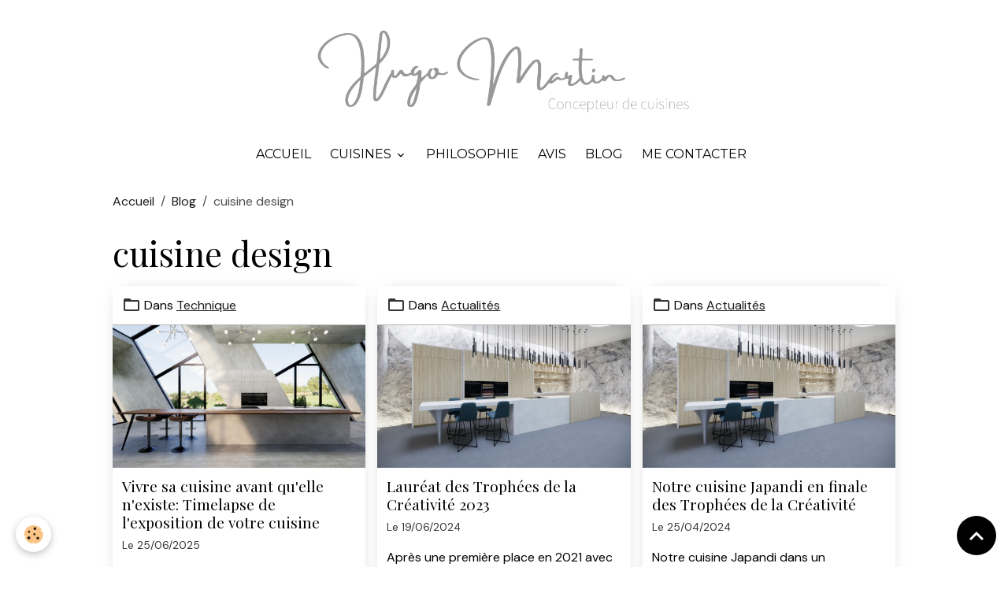

--- FILE ---
content_type: text/html; charset=UTF-8
request_url: https://www.cuisines-hugo-martin.fr/blog-cuisiniste-rouen-yvetot-barentin-dieppe-le-havre-fecamp-paris/do/tag/cuisine-design/
body_size: 66934
content:

<!DOCTYPE html>
<html lang="fr">
    <head>
        <title>cuisine design</title>
        <meta name="theme-color" content="rgb(255, 255, 255)">
        <meta name="msapplication-navbutton-color" content="rgb(255, 255, 255)">
        <!-- METATAGS -->
        <!-- rebirth / basic -->
<!--[if IE]>
<meta http-equiv="X-UA-Compatible" content="IE=edge">
<![endif]-->
<meta charset="utf-8">
<meta name="viewport" content="width=device-width, initial-scale=1, shrink-to-fit=no">
    <link rel="alternate" type="application/rss+xml" href="https://www.cuisines-hugo-martin.fr/blog-cuisiniste-rouen-yvetot-barentin-dieppe-le-havre-fecamp-paris/do/rss.xml" />
    <link href="//www.cuisines-hugo-martin.fr/fr/themes/designlines/609e69cccaf95a460197ff50.css?v=c351dfb57be229618eb020e9abd1603b" rel="stylesheet">
    <link href="//www.cuisines-hugo-martin.fr/fr/themes/designlines/60ad2fadf7385a460197bbdc.css?v=0996909b43f56bb12c979b462f1a8541" rel="stylesheet">
    <link rel="canonical" href="https://www.cuisines-hugo-martin.fr/blog-cuisiniste-rouen-yvetot-barentin-dieppe-le-havre-fecamp-paris/do/tag/cuisine-design/">
    <meta name="google-site-verification" content="xYZzeWR8hT_k4KlgXqIwmfb40SUDN3MRZ0nNjlPulVU">
<meta name="generator" content="e-monsite (e-monsite.com)">

    <link rel="icon" href="https://www.cuisines-hugo-martin.fr/medias/site/favicon/favicon.png">

<link href="https://fonts.googleapis.com/css?family=DM%20Sans:300,400,700%7CEB%20Garamond:300,400,700%7CSpecial%20Elite:300,400,700%7CSquare%20Peg:300,400,700&amp;display=swap" rel="stylesheet">

        
    <link rel="preconnect" href="https://fonts.googleapis.com">
    <link rel="preconnect" href="https://fonts.gstatic.com" crossorigin="anonymous">
    <link href="https://fonts.googleapis.com/css?family=Playfair+Display:300,300italic,400,400italic,700,700italic%7CMontserrat:300,300italic,400,400italic,700,700italic&display=swap" rel="stylesheet">

<link href="//www.cuisines-hugo-martin.fr/themes/combined.css?v=6_1642769533_736" rel="stylesheet">


<link rel="preload" href="//www.cuisines-hugo-martin.fr/medias/static/themes/bootstrap_v4/js/jquery-3.6.3.min.js?v=26012023" as="script">
<script src="//www.cuisines-hugo-martin.fr/medias/static/themes/bootstrap_v4/js/jquery-3.6.3.min.js?v=26012023"></script>
<link rel="preload" href="//www.cuisines-hugo-martin.fr/medias/static/themes/bootstrap_v4/js/popper.min.js?v=31012023" as="script">
<script src="//www.cuisines-hugo-martin.fr/medias/static/themes/bootstrap_v4/js/popper.min.js?v=31012023"></script>
<link rel="preload" href="//www.cuisines-hugo-martin.fr/medias/static/themes/bootstrap_v4/js/bootstrap.min.js?v=31012023" as="script">
<script src="//www.cuisines-hugo-martin.fr/medias/static/themes/bootstrap_v4/js/bootstrap.min.js?v=31012023"></script>
<script src="//www.cuisines-hugo-martin.fr/themes/combined.js?v=6_1642769533_736&lang=fr"></script>
<script type="application/ld+json">
    {
        "@context" : "https://schema.org/",
        "@type" : "WebSite",
        "name" : "Cuisiniste designer Rouen et Paris - Hugo-Martin",
        "url" : "https://www.cuisines-hugo-martin.fr/"
    }
</script>




        <!-- //METATAGS -->
            <script src="//www.cuisines-hugo-martin.fr/medias/static/js/rgpd-cookies/jquery.rgpd-cookies.js?v=2078"></script>
    <script>
                                    $(document).ready(function() {
            $.RGPDCookies({
                theme: 'bootstrap_v4',
                site: 'www.cuisines-hugo-martin.fr',
                privacy_policy_link: '/about/privacypolicy/',
                cookies: [{"id":null,"favicon_url":"https:\/\/ssl.gstatic.com\/analytics\/20210414-01\/app\/static\/analytics_standard_icon.png","enabled":true,"model":"google_analytics","title":"Google Analytics","short_description":"Permet d'analyser les statistiques de consultation de notre site","long_description":"Indispensable pour piloter notre site internet, il permet de mesurer des indicateurs comme l\u2019affluence, les produits les plus consult\u00e9s, ou encore la r\u00e9partition g\u00e9ographique des visiteurs.","privacy_policy_url":"https:\/\/support.google.com\/analytics\/answer\/6004245?hl=fr","slug":"google-analytics"},{"id":null,"favicon_url":"","enabled":true,"model":"addthis","title":"AddThis","short_description":"Partage social","long_description":"Nous utilisons cet outil afin de vous proposer des liens de partage vers des plateformes tiers comme Twitter, Facebook, etc.","privacy_policy_url":"https:\/\/www.oracle.com\/legal\/privacy\/addthis-privacy-policy.html","slug":"addthis"}],
                modal_title: 'Gestion\u0020des\u0020cookies',
                modal_description: 'd\u00E9pose\u0020des\u0020cookies\u0020pour\u0020am\u00E9liorer\u0020votre\u0020exp\u00E9rience\u0020de\u0020navigation,\nmesurer\u0020l\u0027audience\u0020du\u0020site\u0020internet,\u0020afficher\u0020des\u0020publicit\u00E9s\u0020personnalis\u00E9es,\nr\u00E9aliser\u0020des\u0020campagnes\u0020cibl\u00E9es\u0020et\u0020personnaliser\u0020l\u0027interface\u0020du\u0020site.',
                privacy_policy_label: 'Consulter\u0020la\u0020politique\u0020de\u0020confidentialit\u00E9',
                check_all_label: 'Tout\u0020cocher',
                refuse_button: 'Refuser',
                settings_button: 'Param\u00E9trer',
                accept_button: 'Accepter',
                callback: function() {
                    // website google analytics case (with gtag), consent "on the fly"
                    if ('gtag' in window && typeof window.gtag === 'function') {
                        if (window.jsCookie.get('rgpd-cookie-google-analytics') === undefined
                            || window.jsCookie.get('rgpd-cookie-google-analytics') === '0') {
                            gtag('consent', 'update', {
                                'ad_storage': 'denied',
                                'analytics_storage': 'denied'
                            });
                        } else {
                            gtag('consent', 'update', {
                                'ad_storage': 'granted',
                                'analytics_storage': 'granted'
                            });
                        }
                    }
                }
            });
        });
    </script>
        <script async src="https://www.googletagmanager.com/gtag/js?id=G-4VN4372P6E"></script>
<script>
    window.dataLayer = window.dataLayer || [];
    function gtag(){dataLayer.push(arguments);}
    
    gtag('consent', 'default', {
        'ad_storage': 'denied',
        'analytics_storage': 'denied'
    });
    
    gtag('js', new Date());
    gtag('config', 'G-4VN4372P6E');
</script>

        
    <!-- Global site tag (gtag.js) -->
        <script async src="https://www.googletagmanager.com/gtag/js?id=UA-42000450-1"></script>
        <script>
        window.dataLayer = window.dataLayer || [];
        function gtag(){dataLayer.push(arguments);}

gtag('consent', 'default', {
            'ad_storage': 'denied',
            'analytics_storage': 'denied'
        });
        gtag('set', 'allow_ad_personalization_signals', false);
                gtag('js', new Date());
        gtag('config', 'UA-42000450-1');
        gtag('config', 'G-3LD5YXHL9T');
    </script>
                            </head>
    <body id="blog-cuisiniste-rouen-yvetot-barentin-dieppe-le-havre-fecamp-paris_do_tag_cuisine-design" data-template="default">
        

                <!-- CUSTOMIZE AREA -->
        <div id="top-site" class="sticky-top">
            <!-- Google Tag Manager --><script>(function(w,d,s,l,i){w[l]=w[l]||[];w[l].push({'gtm.start':
new Date().getTime(),event:'gtm.js'});var f=d.getElementsByTagName(s)[0],
j=d.createElement(s),dl=l!='dataLayer'?'&l='+l:'';j.async=true;j.src=
'https://www.googletagmanager.com/gtm.js?id='+i+dl;f.parentNode.insertBefore(j,f);
})(window,document,'script','dataLayer','GTM-M8PPHTPL');</script><!-- End Google Tag Manager -->
        </div>
                <!-- BRAND TOP -->
                                                                                    <div id="brand-top-wrapper" class="contains-brand d-flex justify-content-center">
                                    <a class="top-brand d-block text-center mr-0" href="https://www.cuisines-hugo-martin.fr/">
                                                    <img src="https://www.cuisines-hugo-martin.fr/medias/site/logos/logo-concepteur-de-cuisines-rectangle-grand.png" alt="cuisines-hugo-martin" class="img-fluid brand-logo d-inline-block">
                                                                            <span class="brand-titles d-lg-flex flex-column mb-0">
                                <span class="brand-title d-none">Cuisiniste designer Rouen et Paris - Hugo-Martin</span>
                                                            <span class="brand-subtitle d-none">Designer cuisiniste à Paris, Rouen, Dieppe,Le Havre, Cany-Barville, Barentin, Yvetot, Fécamp, Rouen, Saint-Valéry en Caux, Paris, Chatou, Le Vesinet, Veules les roses, Varengeville sur mer et Saint Riquier ès Plains</span>
                                                    </span>
                                            </a>
                            </div>
        
        <!-- NAVBAR -->
                                                                                                                                                                <nav class="navbar navbar-expand-lg position-sticky radius-top" id="navbar" data-animation="sliding">
                        <div class="container">
                                            <button id="buttonBurgerMenu" title="BurgerMenu" class="navbar-toggler collapsed" type="button" data-toggle="collapse" data-target="#menu">
                    <span></span>
                    <span></span>
                    <span></span>
                    <span></span>
                </button>
                <div class="collapse navbar-collapse flex-lg-grow-0 mx-lg-auto" id="menu">
                                                                                                                <ul class="navbar-nav navbar-menu nav-all nav-all-center">
                                                                                                                                                                                            <li class="nav-item" data-index="1">
                            <a class="nav-link" href="https://www.cuisines-hugo-martin.fr/">
                                                                Accueil
                            </a>
                                                                                </li>
                                                                                                                                                                                                                                                                            <li class="nav-item dropdown" data-index="2">
                            <a class="nav-link dropdown-toggle" href="https://www.cuisines-hugo-martin.fr/cuisiniste-rouen/projets-cuisine-cuisiniste-rouen/">
                                                                Cuisines
                            </a>
                                                                                        <div class="collapse dropdown-menu">
                                    <ul class="list-unstyled">
                                                                                                                                                                                                                                                                    <li>
                                                <a class="dropdown-item" href="https://www.cuisines-hugo-martin.fr/cuisiniste-rouen/projets-cuisine-cuisiniste-rouen/prix-cuisine-amenagee-haut-de-gamme-cuisiniste-paris-rouen/">
                                                    Cuisines chiffrées
                                                </a>
                                                                                                                                            </li>
                                                                                                                                                                                                                                                                    <li>
                                                <a class="dropdown-item" href="https://www.cuisines-hugo-martin.fr/cuisiniste-rouen/projets-cuisine-cuisiniste-rouen/l-esprit-bois/">
                                                    Cuisines en bois
                                                </a>
                                                                                                                                            </li>
                                                                                                                                                                                                                                                                    <li>
                                                <a class="dropdown-item" href="https://www.cuisines-hugo-martin.fr/cuisiniste-rouen/projets-cuisine-cuisiniste-rouen/cuisines-noires-et-gris-anthracite/">
                                                    Cuisines noir ou gris anthracite
                                                </a>
                                                                                                                                            </li>
                                                                                                                                                                                                                                                                    <li>
                                                <a class="dropdown-item" href="https://www.cuisines-hugo-martin.fr/cuisiniste-rouen/projets-cuisine-cuisiniste-rouen/cuisines-blanches/">
                                                    Cuisines blanches
                                                </a>
                                                                                                                                            </li>
                                                                                                                                                                                                                                                                    <li>
                                                <a class="dropdown-item" href="https://www.cuisines-hugo-martin.fr/cuisiniste-rouen/projets-cuisine-cuisiniste-rouen/cuisines-en-beton/">
                                                    Cuisines en béton
                                                </a>
                                                                                                                                            </li>
                                                                                                                                                                                                                                                                    <li>
                                                <a class="dropdown-item" href="https://www.cuisines-hugo-martin.fr/cuisiniste-rouen/projets-cuisine-cuisiniste-rouen/cuisines-avec-ilot/">
                                                    Cuisines avec îlot
                                                </a>
                                                                                                                                            </li>
                                                                                                                                                                                                                                                                    <li>
                                                <a class="dropdown-item" href="https://www.cuisines-hugo-martin.fr/cuisiniste-rouen/projets-cuisine-cuisiniste-rouen/cuisine-style-campagne/">
                                                    Cuisines style campagne
                                                </a>
                                                                                                                                            </li>
                                                                                                                                                                                                                                                                    <li>
                                                <a class="dropdown-item" href="https://www.cuisines-hugo-martin.fr/cuisiniste-rouen/projets-cuisine-cuisiniste-rouen/cuisine-en-metal/">
                                                    Cuisines métallisées
                                                </a>
                                                                                                                                            </li>
                                                                                                                                                                                                                                                                    <li>
                                                <a class="dropdown-item" href="https://www.cuisines-hugo-martin.fr/cuisiniste-rouen/projets-cuisine-cuisiniste-rouen/meubles-de-salon/">
                                                    Meubles de salon
                                                </a>
                                                                                                                                            </li>
                                                                                <li class="dropdown-menu-root">
                                            <a class="dropdown-item" href="https://www.cuisines-hugo-martin.fr/cuisiniste-rouen/projets-cuisine-cuisiniste-rouen/">Cuisines</a>
                                        </li>
                                    </ul>
                                </div>
                                                    </li>
                                                                                                                                                                                            <li class="nav-item" data-index="3">
                            <a class="nav-link" href="https://www.cuisines-hugo-martin.fr/cuisiniste-rouen/notre-concept/cuisiniste-barentin.html">
                                                                Philosophie
                            </a>
                                                                                </li>
                                                                                                                                                                                            <li class="nav-item" data-index="4">
                            <a class="nav-link" href="https://www.cuisines-hugo-martin.fr/livre-d-or-cuisiniste-rouen-avis/">
                                                                Avis
                            </a>
                                                                                </li>
                                                                                                                                                                                            <li class="nav-item" data-index="5">
                            <a class="nav-link" href="https://www.cuisines-hugo-martin.fr/blog-cuisiniste-rouen-yvetot-barentin-dieppe-le-havre-fecamp-paris/">
                                                                Blog
                            </a>
                                                                                </li>
                                                                                                                                                                                            <li class="nav-item" data-index="6">
                            <a class="nav-link" href="https://www.cuisines-hugo-martin.fr/contact-cuisiniste-fecamp/demande-de-devis.html">
                                                                Me contacter
                            </a>
                                                                                </li>
                                    </ul>
            
                                    
                    
                                        
                    
                                    </div>
                        </div>
                    </nav>

        <!-- HEADER -->
                <!-- //HEADER -->

        <!-- WRAPPER -->
                                        <div id="wrapper">

                            <main id="main">

                                                                    <div class="container">
                                                        <ol class="breadcrumb">
                                    <li class="breadcrumb-item"><a href="https://www.cuisines-hugo-martin.fr/">Accueil</a></li>
                                                <li class="breadcrumb-item"><a href="https://www.cuisines-hugo-martin.fr/blog-cuisiniste-rouen-yvetot-barentin-dieppe-le-havre-fecamp-paris/">Blog</a></li>
                                                <li class="breadcrumb-item active">cuisine design</li>
                        </ol>

    <script type="application/ld+json">
        {
            "@context": "https://schema.org",
            "@type": "BreadcrumbList",
            "itemListElement": [
                                {
                    "@type": "ListItem",
                    "position": 1,
                    "name": "Accueil",
                    "item": "https://www.cuisines-hugo-martin.fr/"
                  },                                {
                    "@type": "ListItem",
                    "position": 2,
                    "name": "Blog",
                    "item": "https://www.cuisines-hugo-martin.fr/blog-cuisiniste-rouen-yvetot-barentin-dieppe-le-havre-fecamp-paris/"
                  },                                {
                    "@type": "ListItem",
                    "position": 3,
                    "name": "cuisine design",
                    "item": "https://www.cuisines-hugo-martin.fr//blog-cuisiniste-rouen-yvetot-barentin-dieppe-le-havre-fecamp-paris/do/tag/cuisine-design"
                  }                          ]
        }
    </script>
                                                </div>
                                            
                                        
                                        
                                                            <div class="view view-blog" id="view-tags">

        <div class="container">
        <div class="row">
            <div class="col">
                                <h1 class="view-title">cuisine design</h1>
                    
                            </div>
        </div>
    </div>
                    
                        
<div id="rows-609e69cccaf95a460197ff50" class="rows" data-total-pages="1" data-current-page="1">
                            
                        
                                                                                        
                                                                
                
                        
                
                
                                    
                
                                
        
                                    <div id="row-609e69cccaf95a460197ff50-1" class="row-container pos-1 page_1 container">
                    <div class="row-content">
                                                                                <div class="row" data-role="line">
                                    
                                                                                
                                                                                                                                                                                                            
                                                                                                                                                                                                                                                    
                                                                                
                                                                                
                                                                                                                        
                                                                                
                                                                                                                                                                            
                                                                                        <div data-role="cell" data-size="lg" id="cell-609e69cccafd5a4601972949" class="col widget-tag-items">
                                               <div class="col-content">                                                            <!-- WIDGET :  -->

<div class="card-deck blog-items" data-addon="blog">

        <div class="card blog-item" data-category="technique" data-date="06/25/2025" data-blog-id="685bcaa6ce4f000000d18948">
                                <div class="card-header">
                <i class="material-icons text-muted md-folder_open"></i> Dans <a href="https://www.cuisines-hugo-martin.fr/blog-cuisiniste-rouen-yvetot-barentin-dieppe-le-havre-fecamp-paris/technique/">Technique</a>
            </div>
                                                                    <a href="https://www.cuisines-hugo-martin.fr/blog-cuisiniste-rouen-yvetot-barentin-dieppe-le-havre-fecamp-paris/technique/timelapse-la-lumiere-dans-votre-cuisine.html" class="card-object">
                    <img loading="lazy" src="https://www.cuisines-hugo-martin.fr/medias/images/cuisine-loft-ilot-gris-beton-dekton-et-noyer-g.jpg?v=1" alt="Cuisine loft ilot gris beton dekton et noyer" class="img-fluid mx-auto d-block">
                </a>
                            <div class="card-body">
            <h2 class="media-heading">
                <a href="https://www.cuisines-hugo-martin.fr/blog-cuisiniste-rouen-yvetot-barentin-dieppe-le-havre-fecamp-paris/technique/timelapse-la-lumiere-dans-votre-cuisine.html">Vivre sa cuisine avant qu'elle n'existe: Timelapse de l'exposition de votre cuisine</a>
                                            </h2>

            <p class="metas">
                                                    <span class="meta-date">Le 25/06/2025</span>
                            </p>
                                                <div class="description">
                        <p data-end="475" data-start="335">Avec Romain Jouette, chaque projet est con&ccedil;u pour s&rsquo;int&eacute;grer parfaitement &agrave; votre mode de vie, &agrave; votre espace&hellip; et &agrave; votre lumi&egrave;re.</p>

<p data-end="657" data-start="477">Mais comment savoir comment la lumi&egrave;re naturelle &eacute;volue dans votre pi&egrave;ce tout au long de la journ&eacute;e ?<br />
C&rsquo;est l&agrave; qu&rsquo;intervient notre nouvel outil : le timelapse d&rsquo;ambiance.</p>

                    </div>
                                    </div>
                                    <div class="card-footer">
                    
                                                                        <a href="https://www.cuisines-hugo-martin.fr/blog-cuisiniste-rouen-yvetot-barentin-dieppe-le-havre-fecamp-paris/technique/timelapse-la-lumiere-dans-votre-cuisine.html" class="btn btn-primary btn-sm">Lire la suite</a>
                                                                        
                    
                                    </div>
                        </div>
        <div class="card blog-item" data-category="actualites" data-date="06/19/2024" data-blog-id="6672e36a39965a466b809db8">
                                <div class="card-header">
                <i class="material-icons text-muted md-folder_open"></i> Dans <a href="https://www.cuisines-hugo-martin.fr/blog-cuisiniste-rouen-yvetot-barentin-dieppe-le-havre-fecamp-paris/actualites/">Actualités</a>
            </div>
                                                                    <a href="https://www.cuisines-hugo-martin.fr/blog-cuisiniste-rouen-yvetot-barentin-dieppe-le-havre-fecamp-paris/actualites/laureat-des-trophees-de-la-creativite-2023.html" class="card-object">
                    <img loading="lazy" src="https://www.cuisines-hugo-martin.fr/medias/images/projet-modifie-japandi-4.webp?v=1" alt="Projet modifie japandi 4" class="img-fluid mx-auto d-block">
                </a>
                            <div class="card-body">
            <h2 class="media-heading">
                <a href="https://www.cuisines-hugo-martin.fr/blog-cuisiniste-rouen-yvetot-barentin-dieppe-le-havre-fecamp-paris/actualites/laureat-des-trophees-de-la-creativite-2023.html">Lauréat des Trophées de la Créativité 2023</a>
                                            </h2>

            <p class="metas">
                                                    <span class="meta-date">Le 19/06/2024</span>
                            </p>
                                                <div class="description">
                        <p>Apr&egrave;s une premi&egrave;re place en 2021 avec notre <a href="https://www.cuisines-hugo-martin.fr/cuisiniste-rouen/projets-cuisine-cuisiniste-rouen/cuisine-beton-gris-et-noyer.html">cuisine en b&eacute;ton</a> inclin&eacute; dans une maison de style brutaliste &eacute;pur&eacute;, une troisi&egrave;me place en 2022 notre <a href="https://www.cuisines-hugo-martin.fr/cuisiniste-rouen/projets-cuisine-cuisiniste-rouen/cuisine-blanche-epuree-futuriste.html">cuisine blanche&nbsp;station lunaire</a>, nous remportons cette ann&eacute;e la seconde place gr&acirc;ce &agrave; notre <a href="https://www.cuisines-hugo-martin.fr/cuisiniste-rouen/projets-cuisine-cuisiniste-rouen/cuisine-beton-et-bois-japandi.html">cuisine japandi en b&eacute;ton et bois</a> dans une habitation troglodyte moderne.</p>

                    </div>
                                    </div>
                                    <div class="card-footer">
                    
                                                                        <a href="https://www.cuisines-hugo-martin.fr/blog-cuisiniste-rouen-yvetot-barentin-dieppe-le-havre-fecamp-paris/actualites/laureat-des-trophees-de-la-creativite-2023.html" class="btn btn-primary btn-sm">Lire la suite</a>
                                                                        
                    
                                    </div>
                        </div>
        <div class="card blog-item" data-category="actualites" data-date="04/25/2024" data-blog-id="662a1057df955a466b800714">
                                <div class="card-header">
                <i class="material-icons text-muted md-folder_open"></i> Dans <a href="https://www.cuisines-hugo-martin.fr/blog-cuisiniste-rouen-yvetot-barentin-dieppe-le-havre-fecamp-paris/actualites/">Actualités</a>
            </div>
                                                                    <a href="https://www.cuisines-hugo-martin.fr/blog-cuisiniste-rouen-yvetot-barentin-dieppe-le-havre-fecamp-paris/actualites/notre-cuisine-japandi-en-finale-des-trophees-de-la-creativite.html" class="card-object">
                    <img loading="lazy" src="https://www.cuisines-hugo-martin.fr/medias/images/projet-modifie-japandi-4.webp?v=1" alt="Projet modifie japandi 4" class="img-fluid mx-auto d-block">
                </a>
                            <div class="card-body">
            <h2 class="media-heading">
                <a href="https://www.cuisines-hugo-martin.fr/blog-cuisiniste-rouen-yvetot-barentin-dieppe-le-havre-fecamp-paris/actualites/notre-cuisine-japandi-en-finale-des-trophees-de-la-creativite.html">Notre cuisine Japandi en finale des Trophées de la Créativité</a>
                                            </h2>

            <p class="metas">
                                                    <span class="meta-date">Le 25/04/2024</span>
                            </p>
                                                <div class="description">
                        <p>Notre cuisine Japandi dans un environnement &eacute;pur&eacute; troglodytique est en finale des Troph&eacute;es de la Cr&eacute;ativit&eacute; 2023-2024. D&eacute;couvrez cette cuisine en b&eacute;ton et bois d&egrave;s maintenant:&nbsp;<a href="https://www.cuisines-hugo-martin.fr/cuisiniste-rouen/projets-cuisine-cuisiniste-rouen/cuisine-beton-et-bois-japandi.html">Cuisine b&eacute;ton et bois</a>.</p>

                    </div>
                                    </div>
                                    <div class="card-footer">
                    
                    
                    
                                    </div>
                        </div>
        <div class="card blog-item" data-category="inspiration-cuisines" data-date="04/16/2024" data-blog-id="661eb9855c925d1685618919">
                                <div class="card-header">
                <i class="material-icons text-muted md-folder_open"></i> Dans <a href="https://www.cuisines-hugo-martin.fr/blog-cuisiniste-rouen-yvetot-barentin-dieppe-le-havre-fecamp-paris/inspiration-cuisines/">Inspiration cuisines</a>
            </div>
                                                                    <a href="https://www.cuisines-hugo-martin.fr/blog-cuisiniste-rouen-yvetot-barentin-dieppe-le-havre-fecamp-paris/inspiration-cuisines/une-cuisine-glamour-par-aster.html" class="card-object">
                    <img loading="lazy" src="https://www.cuisines-hugo-martin.fr/medias/images/cuisine-bois-chic-glamour.jpg?v=1" alt="Cuisine bois chic glamour" class="img-fluid mx-auto d-block">
                </a>
                            <div class="card-body">
            <h2 class="media-heading">
                <a href="https://www.cuisines-hugo-martin.fr/blog-cuisiniste-rouen-yvetot-barentin-dieppe-le-havre-fecamp-paris/inspiration-cuisines/une-cuisine-glamour-par-aster.html">Une cuisine glamour par Aster</a>
                                            </h2>

            <p class="metas">
                                                    <span class="meta-date">Le 16/04/2024</span>
                            </p>
                                                <div class="description">
                        <p>La cuisine, souvent consid&eacute;r&eacute;e comme le c&oelig;ur de la maison, m&eacute;rite un design qui refl&egrave;te son importance. Cette cuisine, avec ses touches de luxe de luxe et d&#39;&eacute;l&eacute;gance, red&eacute;finie la cuisine de style chic et glamour.</p>

                    </div>
                                    </div>
                                    <div class="card-footer">
                    
                                                                        <a href="https://www.cuisines-hugo-martin.fr/blog-cuisiniste-rouen-yvetot-barentin-dieppe-le-havre-fecamp-paris/inspiration-cuisines/une-cuisine-glamour-par-aster.html" class="btn btn-primary btn-sm">Lire la suite</a>
                                                                        
                    
                                    </div>
                        </div>
        <div class="card blog-item" data-category="decoration-et-style" data-date="02/04/2024" data-blog-id="65beae02a6fd5a17d74ee3f2">
                                <div class="card-header">
                <i class="material-icons text-muted md-folder_open"></i> Dans <a href="https://www.cuisines-hugo-martin.fr/blog-cuisiniste-rouen-yvetot-barentin-dieppe-le-havre-fecamp-paris/decoration-et-style/">Décoration et style</a>
            </div>
                                                                    <a href="https://www.cuisines-hugo-martin.fr/blog-cuisiniste-rouen-yvetot-barentin-dieppe-le-havre-fecamp-paris/decoration-et-style/cuisine-noire-et-gris-anthracite-l-elegance-intemporelle.html" class="card-object">
                    <img loading="lazy" src="https://www.cuisines-hugo-martin.fr/medias/images/cuisine-design-avec-ilot-gris-anthracite-et-bois-sans-poignees.jpg?v=1" alt="Cuisine design avec ilot gris anthracite et bois sans poignees" class="img-fluid mx-auto d-block">
                </a>
                            <div class="card-body">
            <h2 class="media-heading">
                <a href="https://www.cuisines-hugo-martin.fr/blog-cuisiniste-rouen-yvetot-barentin-dieppe-le-havre-fecamp-paris/decoration-et-style/cuisine-noire-et-gris-anthracite-l-elegance-intemporelle.html">L'élégance de la cuisine noire ou gris anthracite</a>
                                            </h2>

            <p class="metas">
                                                    <span class="meta-date">Le 04/02/2024</span>
                            </p>
                                                <div class="description">
                        <p data-sourcepos="5:1-5:194" style="text-align: justify;"><strong>La cuisine</strong> est le c&oelig;ur de la maison, un lieu o&ugrave; l&#39;on se retrouve pour cuisiner, manger et partager des moments en famille et entre amis. Le choix de l&#39;esth&eacute;tique de la cuisine est donc important, car il doit refl&eacute;ter nos go&ucirc;ts et cr&eacute;er une ambiance dans laquelle nous nous sentons bien.</p>

<p data-sourcepos="7:1-7:51" style="text-align: justify;">Depuis quelques ann&eacute;es, les <a href="https://www.cuisines-hugo-martin.fr/cuisiniste-rouen/projets-cuisine-cuisiniste-rouen/cuisines-noires-et-gris-anthracite/">cuisines noires et gris anthracite</a> ont gagn&eacute;&nbsp;en popularit&eacute;. Ces teintes offrent une multitude d&#39;avantages et permettent de cr&eacute;er des <strong>cuisines&nbsp;&eacute;l&eacute;gantes et sophistiqu&eacute;es</strong>.</p>

                    </div>
                                    </div>
                                    <div class="card-footer">
                    
                                                                        <a href="https://www.cuisines-hugo-martin.fr/blog-cuisiniste-rouen-yvetot-barentin-dieppe-le-havre-fecamp-paris/decoration-et-style/cuisine-noire-et-gris-anthracite-l-elegance-intemporelle.html" class="btn btn-primary btn-sm">Lire la suite</a>
                                                                        
                    
                                    </div>
                        </div>
        <div class="card blog-item" data-category="decoration-et-style" data-date="01/29/2024" data-blog-id="65b3dd9656285a46242dfa22">
                                <div class="card-header">
                <i class="material-icons text-muted md-folder_open"></i> Dans <a href="https://www.cuisines-hugo-martin.fr/blog-cuisiniste-rouen-yvetot-barentin-dieppe-le-havre-fecamp-paris/decoration-et-style/">Décoration et style</a>
            </div>
                                                                    <a href="https://www.cuisines-hugo-martin.fr/blog-cuisiniste-rouen-yvetot-barentin-dieppe-le-havre-fecamp-paris/decoration-et-style/les-cuisines-blanches-une-valeur-sure.html" class="card-object">
                    <img loading="lazy" src="https://www.cuisines-hugo-martin.fr/medias/images/cuisine-epuree-blanc-mat-sans-poignees.webp?v=1" alt="Cuisine epuree blanc mat sans poignees" class="img-fluid mx-auto d-block">
                </a>
                            <div class="card-body">
            <h2 class="media-heading">
                <a href="https://www.cuisines-hugo-martin.fr/blog-cuisiniste-rouen-yvetot-barentin-dieppe-le-havre-fecamp-paris/decoration-et-style/les-cuisines-blanches-une-valeur-sure.html">Les cuisines blanches: une valeur sûre</a>
                                            </h2>

            <p class="metas">
                                                    <span class="meta-date">Le 29/01/2024</span>
                            </p>
                                                <div class="description">
                        <p data-sourcepos="3:1-3:146" style="text-align: justify;">Les cuisines blanches sont un classique ind&eacute;modable qui s&#39;adapte &agrave; tous les styles de d&eacute;coration. Elles offrent de nombreux avantages, notamment :</p>

<ul>
	<li style="text-align: justify;">Leur luminosit&eacute;&nbsp;: le blanc r&eacute;fl&eacute;chit la lumi&egrave;re, ce qui permet de cr&eacute;er une impression d&#39;espace et de luminosit&eacute; dans la cuisine.</li>
	<li style="text-align: justify;">Leur versatilit&eacute;&nbsp;: les cuisines blanches peuvent &ecirc;tre associ&eacute;es &agrave; tous les styles de d&eacute;coration, du classique au moderne.</li>
	<li style="text-align: justify;">Leur entretien&nbsp;: les cuisines blanches sont faciles &agrave; nettoyer et &agrave; entretenir.</li>
</ul>

<h3 style="text-align: justify;">Les diff&eacute;rents styles de cuisines blanches:</h3>

                    </div>
                                    </div>
                                    <div class="card-footer">
                    
                                                                        <a href="https://www.cuisines-hugo-martin.fr/blog-cuisiniste-rouen-yvetot-barentin-dieppe-le-havre-fecamp-paris/decoration-et-style/les-cuisines-blanches-une-valeur-sure.html" class="btn btn-primary btn-sm">Lire la suite</a>
                                                                        
                    
                                    </div>
                        </div>
        <div class="card blog-item" data-category="actualites" data-date="01/18/2024" data-blog-id="65a908326ac55a46242d9f9c">
                                <div class="card-header">
                <i class="material-icons text-muted md-folder_open"></i> Dans <a href="https://www.cuisines-hugo-martin.fr/blog-cuisiniste-rouen-yvetot-barentin-dieppe-le-havre-fecamp-paris/actualites/">Actualités</a>
            </div>
                                                                    <a href="https://www.cuisines-hugo-martin.fr/blog-cuisiniste-rouen-yvetot-barentin-dieppe-le-havre-fecamp-paris/actualites/cuisine-japandi-aux-trophees-de-la-creativite.html" class="card-object">
                    <img loading="lazy" src="https://www.cuisines-hugo-martin.fr/medias/images/projet-modifie-japandi-4.webp?v=1" alt="Projet modifie japandi 4" class="img-fluid mx-auto d-block">
                </a>
                            <div class="card-body">
            <h2 class="media-heading">
                <a href="https://www.cuisines-hugo-martin.fr/blog-cuisiniste-rouen-yvetot-barentin-dieppe-le-havre-fecamp-paris/actualites/cuisine-japandi-aux-trophees-de-la-creativite.html">Cuisine Japandi aux Trophées de la créativité</a>
                                            </h2>

            <p class="metas">
                                                    <span class="meta-date">Le 18/01/2024</span>
                            </p>
                                                <div class="description">
                        <p><a href="https://www.cuisines-hugo-martin.fr/cuisiniste-rouen/projets-cuisine-cuisiniste-rouen/cuisine-beton-et-bois-japandi.html">Cette cuisine</a> incarne subtilement l&#39;alliance du minimalisme scandinave et de la simplicit&eacute; naturelle japonaise, cr&eacute;ant ainsi un style Japandi &eacute;l&eacute;gant et contemporain.</p>

<p>Le <strong>mur d&#39;armoires en bois</strong>, agr&eacute;ment&eacute; d&#39;une avanc&eacute;e pour les fours et encadr&eacute; en b&eacute;ton, souligne une <a href="https://www.cuisines-hugo-martin.fr/cuisiniste-rouen/projets-cuisine-cuisiniste-rouen/cuisine-beton-et-bois-japandi.html">cuisine chaleureuse et authentique</a>. Des &eacute;tag&egrave;res en bois, d&eacute;licatement &eacute;clair&eacute;es par des LED, ajoutent une touche conviviale et fonctionnelle &agrave; l&#39;espace. L&#39;&icirc;lot central devient la pi&egrave;ce ma&icirc;tresse, int&eacute;grant un &eacute;vier et une plaque de cuisson, accompagn&eacute; d&#39;un espace repas pour quatre personnes, cr&eacute;ant ainsi un &eacute;quilibre harmonieux entre praticit&eacute; et s&eacute;r&eacute;nit&eacute;.</p>

                    </div>
                                    </div>
                                    <div class="card-footer">
                    
                                                                        <a href="https://www.cuisines-hugo-martin.fr/blog-cuisiniste-rouen-yvetot-barentin-dieppe-le-havre-fecamp-paris/actualites/cuisine-japandi-aux-trophees-de-la-creativite.html" class="btn btn-primary btn-sm">Lire la suite</a>
                                                                        
                    
                                    </div>
                        </div>
        <div class="card blog-item" data-category="amenagements-de-cuisines-equipees" data-date="01/11/2024" data-blog-id="65a00ae417405a46242d404a">
                                <div class="card-header">
                <i class="material-icons text-muted md-folder_open"></i> Dans <a href="https://www.cuisines-hugo-martin.fr/blog-cuisiniste-rouen-yvetot-barentin-dieppe-le-havre-fecamp-paris/amenagements-de-cuisines-equipees/">Aménagements</a>
            </div>
                                                                    <a href="https://www.cuisines-hugo-martin.fr/blog-cuisiniste-rouen-yvetot-barentin-dieppe-le-havre-fecamp-paris/amenagements-de-cuisines-equipees/portes-rentrantes-escamotables.html" class="card-object">
                    <img loading="lazy" src="https://www.cuisines-hugo-martin.fr/medias/images/portes-rentrantes.jpg?v=1" alt="Portes rentrantes" class="img-fluid mx-auto d-block">
                </a>
                            <div class="card-body">
            <h2 class="media-heading">
                <a href="https://www.cuisines-hugo-martin.fr/blog-cuisiniste-rouen-yvetot-barentin-dieppe-le-havre-fecamp-paris/amenagements-de-cuisines-equipees/portes-rentrantes-escamotables.html">Portes rentrantes escamotables</a>
                                            </h2>

            <p class="metas">
                                                    <span class="meta-date">Le 11/01/2024</span>
                            </p>
                                                <div class="description">
                        <p>Ce syst&egrave;me de portes&nbsp;permet de dissimuler facilement des espaces au sein m&ecirc;me de votre cuisine tout en gardant une esth&eacute;tique &eacute;pur&eacute;e et minimaliste ainsi qu&#39;un excellent confort d&#39;utilisation.</p>

                    </div>
                                    </div>
                                    <div class="card-footer">
                    
                                                                        <a href="https://www.cuisines-hugo-martin.fr/blog-cuisiniste-rouen-yvetot-barentin-dieppe-le-havre-fecamp-paris/amenagements-de-cuisines-equipees/portes-rentrantes-escamotables.html" class="btn btn-primary btn-sm">Lire la suite</a>
                                                                        
                    
                                    </div>
                        </div>
        <div class="card blog-item" data-category="actualites" data-date="01/10/2024" data-blog-id="659e657a05455a46242da811">
                                <div class="card-header">
                <i class="material-icons text-muted md-folder_open"></i> Dans <a href="https://www.cuisines-hugo-martin.fr/blog-cuisiniste-rouen-yvetot-barentin-dieppe-le-havre-fecamp-paris/actualites/">Actualités</a>
            </div>
                                                                    <a href="https://www.cuisines-hugo-martin.fr/blog-cuisiniste-rouen-yvetot-barentin-dieppe-le-havre-fecamp-paris/actualites/shooting-et-publication-siemens-fenix-bleu-nuit-et-marbre.html" class="card-object">
                    <img loading="lazy" src="https://www.cuisines-hugo-martin.fr/medias/images/bleu-nuit-page-0001.jpg?v=1" alt="Bleu nuit page 0001" class="img-fluid mx-auto d-block">
                </a>
                            <div class="card-body">
            <h2 class="media-heading">
                <a href="https://www.cuisines-hugo-martin.fr/blog-cuisiniste-rouen-yvetot-barentin-dieppe-le-havre-fecamp-paris/actualites/shooting-et-publication-siemens-fenix-bleu-nuit-et-marbre.html">Shooting et publication Siemens - Fenix bleu nuit et marbre</a>
                                            </h2>

            <p class="metas">
                                                    <span class="meta-date">Le 10/01/2024</span>
                            </p>
                                                <div class="description">
                        <p>Ouverte sur le salon-salle &agrave; manger, cette <a href="https://www.cuisines-hugo-martin.fr/cuisiniste-rouen/projets-cuisine-cuisiniste-rouen/cuisine-fenix-bleu-blu-fes.html">cuisine contemporaine</a> joue sur les pespectives et avec les formes de son environnement.</p>

                    </div>
                                    </div>
                                    <div class="card-footer">
                    
                                                                        <a href="https://www.cuisines-hugo-martin.fr/blog-cuisiniste-rouen-yvetot-barentin-dieppe-le-havre-fecamp-paris/actualites/shooting-et-publication-siemens-fenix-bleu-nuit-et-marbre.html" class="btn btn-primary btn-sm">Lire la suite</a>
                                                                        
                    
                                    </div>
                        </div>
    </div>
 
                                                                                                    </div>
                                            </div>
                                                                                                                                                        </div>
                                            </div>
                                    </div>
                        </div>

                
    <script>
        emsChromeExtension.init('blogtag', '609e69cccaf85a460197a4f9', 'e-monsite.com');
    </script>
</div>
                </main>

                        </div>
        <!-- //WRAPPER -->

                <footer id="footer">
                            
<div id="rows-60ad2fadf7385a460197bbdc" class="rows" data-total-pages="1" data-current-page="1">
                            
                        
                                                                                        
                                                                
                
                                                        
                
                
                                    
                
                                                    
        
                                    <div id="row-60ad2fadf7385a460197bbdc-1" class="row-container pos-1 page_1 row-panel container">
                    <div class="row-content card">
                                                    <h2 class="row-title card-header" data-line-v-id="5d9dab88762c5a17338a1589">
                                                                <a class="panel-control collapsed" data-toggle="collapse" href="#row-panel1">
                                    <i class="panel-control-icon mr-2 material-icons md-expand_more"></i>
                                                                            Qui sont les Cuisines Hugo-Martin?
                                                                    </a>
                                                            </h2>
                                                                        <div id="row-panel1" class="collapse" aria-labelledby="headingOne" data-parent="#rows-60ad2fadf7385a460197bbdc">
                            <div class="card-body">
                                                        <div class="row" data-role="line">
                                    
                                                                                
                                                                                                                                                                                                            
                                                                                                                                                                
                                                                                
                                                                                
                                                                                                                        
                                                                                
                                                                                                                                                                            
                                                                                        <div data-role="cell" data-size="lg" id="cell-5d9dab88762f5a17338a31e9" class="col">
                                               <div class="col-content col-no-widget">                                                        <p><span style="font-size:20px;">Cuisines Hugo-Martin est une entreprise de conception de cuisines haut de gamme. Romain Jouette est l&#39;unique concepteur.</span></p>

<p><span style="font-size:20px;">Romain Jouette a &eacute;t&eacute; r&eacute;compens&eacute; &agrave; plusieurs reprises pour son excellence dans la conception et le design aux Troph&eacute;es de la Cr&eacute;ativit&eacute;.</span></p>

<p><span style="font-size:20px;">Cuisines Hugo-Martin propose une transparence totale avec une facturation directe &agrave; l&#39;usine pour les meubles au prix r&eacute;el de fabrication afin de proposer les meilleurs prix et rendre accessible les meilleurs meubles et des conceptions travaill&eacute;es.</span></p>

                                                                                                    </div>
                                            </div>
                                                                                                                                                        </div>
                                                    </div>
                        </div>
                                            </div>
                                    </div>
                                                    
                        
                                                                                        
                                                                
                
                                                        
                
                
                                    
                
                                                    
        
                                    <div id="row-60ad2fadf7385a460197bbdc-2" class="row-container pos-2 page_1 row-panel container">
                    <div class="row-content card">
                                                    <h2 class="row-title card-header" data-line-v-id="69219c435bff000000d13923">
                                                                <a class="panel-control collapsed" data-toggle="collapse" href="#row-panel2">
                                    <i class="panel-control-icon mr-2 material-icons md-expand_more"></i>
                                                                            Quelle qualité est proposée par les Cuisines Hugo-Martin?
                                                                    </a>
                                                            </h2>
                                                                        <div id="row-panel2" class="collapse" aria-labelledby="headingOne" data-parent="#rows-60ad2fadf7385a460197bbdc">
                            <div class="card-body">
                                                        <div class="row" data-role="line">
                                    
                                                                                
                                                                                                                                                                                                            
                                                                                                                                                                
                                                                                
                                                                                
                                                                                                                        
                                                                                
                                                                                                                                                                            
                                                                                        <div data-role="cell" data-size="lg" id="cell-69219c435bff000000d10293" class="col">
                                               <div class="col-content col-no-widget">                                                        <p><span style="font-size:20px;">Les meubles ont des finitions soign&eacute;es et sont mont&eacute;s d&#39;usine. Les caissons sont en 19mm compress&eacute;s &agrave; 700-750kg avec fonds &eacute;pais. Caissons enti&egrave;rements d&eacute;cor&eacute;s et nombreux mat&eacute;riaux de fa&ccedil;ades du classique m&eacute;lamin&eacute; &agrave; la laque mais aussi des fa&ccedil;ades en pierre ou en b&eacute;ton entre autres. Les coulisses sont toutes dernier cri avec design &eacute;l&eacute;gant.</span></p>

                                                                                                    </div>
                                            </div>
                                                                                                                                                        </div>
                                                    </div>
                        </div>
                                            </div>
                                    </div>
                                                    
                        
                                                                                        
                                                                
                
                        
                
                
                                    
                
                                
        
                                    <div id="row-60ad2fadf7385a460197bbdc-3" class="row-container pos-3 page_1 container">
                    <div class="row-content">
                                                                                <div class="row" data-role="line">
                                    
                                                                                
                                                                                                                                                                                                            
                                                                                                                                                                
                                                                                
                                                                                
                                                                                                                        
                                                                                
                                                                                                                                                                            
                                                                                        <div data-role="cell" data-size="lg" id="cell-68ff8419c23c000000d1ac1b" class="col">
                                               <div class="col-content col-no-widget">                                                        <div style="text-align: center;"><a href="https://www.cuisines-hugo-martin.fr/blog-cuisiniste-rouen-yvetot-barentin-dieppe-le-havre-fecamp-paris/actualites/">Nos actualit&eacute;s</a></div>

<div style="text-align: center;"><a href="https://www.cuisines-hugo-martin.fr/blog-cuisiniste-rouen-yvetot-barentin-dieppe-le-havre-fecamp-paris/">Blog</a>&nbsp;<a href="https://www.cuisines-hugo-martin.fr/cuisiniste-paris-rouen/cuisine-meuble-moderne-equipee-amenagee-design/">Album Photos</a></div>

<div style="text-align: center;">&nbsp;</div>

<p style="text-align: center;">Romain Jouette</p>

<p style="text-align: center;">AHM cuisines - CHM cuisines</p>

<p style="text-align: center;"><a href="https://www.cuisines-hugo-martin.fr/livre-d-or-cuisiniste-rouen-avis/">Avis Cuisines Hugo-Martin</a></p>

<p style="text-align: center;"><a href="https://www.cuisines-hugo-martin.fr/">Cuisiniste Rouen</a>, <a href="https://www.cuisines-hugo-martin.fr/">Cuisiniste Paris</a>, <a href="https://www.cuisines-hugo-martin.fr/">Cuisiniste le Havre</a>, <a href="https://www.cuisines-hugo-martin.fr/">cuisiniste Dieppe</a>, <a href="https://www.cuisines-hugo-martin.fr/">Cuisiniste Yvetot</a>,&nbsp;<a href="https://www.cuisines-hugo-martin.fr/">Cuisiniste Cany-Barville</a>, <a href="https://www.cuisines-hugo-martin.fr/">Cuisiniste Saint Val&eacute;ry en Caux</a>, <a href="https://www.cuisines-hugo-martin.fr/">Cuisiniste Veules-les-roses</a>, <a href="https://www.cuisines-hugo-martin.fr/">Cuisiniste Varengeville-sur-mer</a>, <a href="https://www.cuisines-hugo-martin.fr/">cuisiniste Le Vesinet</a>, <a href="https://www.cuisines-hugo-martin.fr/">cuisiniste Chatou</a>, <a href="https://www.cuisines-hugo-martin.fr/">cuisiniste Versailles</a>.</p>

<p style="text-align: center;">&nbsp;</p>

<!-- Google Tag Manager (noscript) -->
<noscript><iframe src="https://www.googletagmanager.com/ns.html?id=GTM-M8PPHTPL"
height="0" width="0" style="display:none;visibility:hidden"></iframe></noscript>
<!-- End Google Tag Manager (noscript) -->


                                                                                                    </div>
                                            </div>
                                                                                                                                                        </div>
                                            </div>
                                    </div>
                        </div>

                        <div class="container">
                
                                    <ul class="website-social-links">
        <li>
        <a target='_blank' href="https://www.youtube.com/channel/UCwOzUZ7uGqFZBSfgrfbIMUA" class="btn text-youtube"><i class="sn-icon-youtube"></i></a>
    </li>
        <li>
        <a target='_blank' href="https://www.facebook.com/Cuisines.Hugo.Martin" class="btn text-facebook"><i class="sn-icon-facebook"></i></a>
    </li>
        <li>
        <a target='_blank' href="https://www.linkedin.com/in/cuisiniste-rouen-romain-jouette/" class="btn text-linkedin"><i class="sn-icon-linkedin"></i></a>
    </li>
        <li>
        <a target='_blank' href="https://www.instagram.com/romain.jouette/" class="btn text-instagram"><i class="sn-icon-instagram"></i></a>
    </li>
        <li>
        <a target='_blank' href="https://www.pinterest.fr/romainjouettecuisinisterouen/" class="btn text-pinterest"><i class="sn-icon-pinterest"></i></a>
    </li>
    </ul>
                
                            </div>

                            <ul id="legal-mentions" class="footer-mentions">
            <li><a href="https://www.cuisines-hugo-martin.fr/about/legal/">Mentions légales</a></li>
    
                        <li><a href="https://www.cuisines-hugo-martin.fr/about/cgu/">Conditions générales d'utilisation</a></li>
            
                        <li><a href="https://www.cuisines-hugo-martin.fr/about/cgv/">Conditions générales de vente</a></li>
            
    
    
            <li><button id="cookies" type="button" aria-label="Gestion des cookies">Gestion des cookies</button></li>
    </ul>
                    </footer>
        
        
                <script>
            <!-- Google tag (gtag.js) --> <script async src="https://www.googletagmanager.com/gtag/js?id=G-3LD5YXHL9T"></script> <script> window.dataLayer = window.dataLayer || []; function gtag(){dataLayer.push(arguments);} gtag('js', new Date()); gtag('config', 'G-3LD5YXHL9T'); </script>
<!-- Google tag (gtag.js) -->
<script async src="https://www.googletagmanager.com/gtag/js?id=AW-1018799968">
</script>
<script>
  window.dataLayer = window.dataLayer || [];
  function gtag(){dataLayer.push(arguments);}
  gtag('js', new Date());

  gtag('config', 'AW-1018799968');
</script>
        </script>
        
            

 
    
						 	 





                <button id="scroll-to-top" class="d-none d-sm-inline-block" type="button" aria-label="Scroll top" onclick="$('html, body').animate({ scrollTop:0}, 600);">
            <i class="material-icons md-lg md-expand_less"></i>
        </button>
        
            </body>
</html>


--- FILE ---
content_type: text/css; charset=UTF-8
request_url: https://www.cuisines-hugo-martin.fr/fr/themes/designlines/609e69cccaf95a460197ff50.css?v=c351dfb57be229618eb020e9abd1603b
body_size: 140
content:
#row-609e69cccaf95a460197ff50-1 .row-content{}@media screen and (max-width:992px){#row-609e69cccaf95a460197ff50-1 .row-content{}}

--- FILE ---
content_type: text/css; charset=UTF-8
request_url: https://www.cuisines-hugo-martin.fr/fr/themes/designlines/60ad2fadf7385a460197bbdc.css?v=0996909b43f56bb12c979b462f1a8541
body_size: 307
content:
#row-60ad2fadf7385a460197bbdc-1 .row-content{}@media screen and (max-width:992px){#row-60ad2fadf7385a460197bbdc-1 .row-content{}}@media screen and (max-width:992px){#row-60ad2fadf7385a460197bbdc-2 .row-content{}}@media screen and (max-width:992px){#row-60ad2fadf7385a460197bbdc-3 .row-content{}}